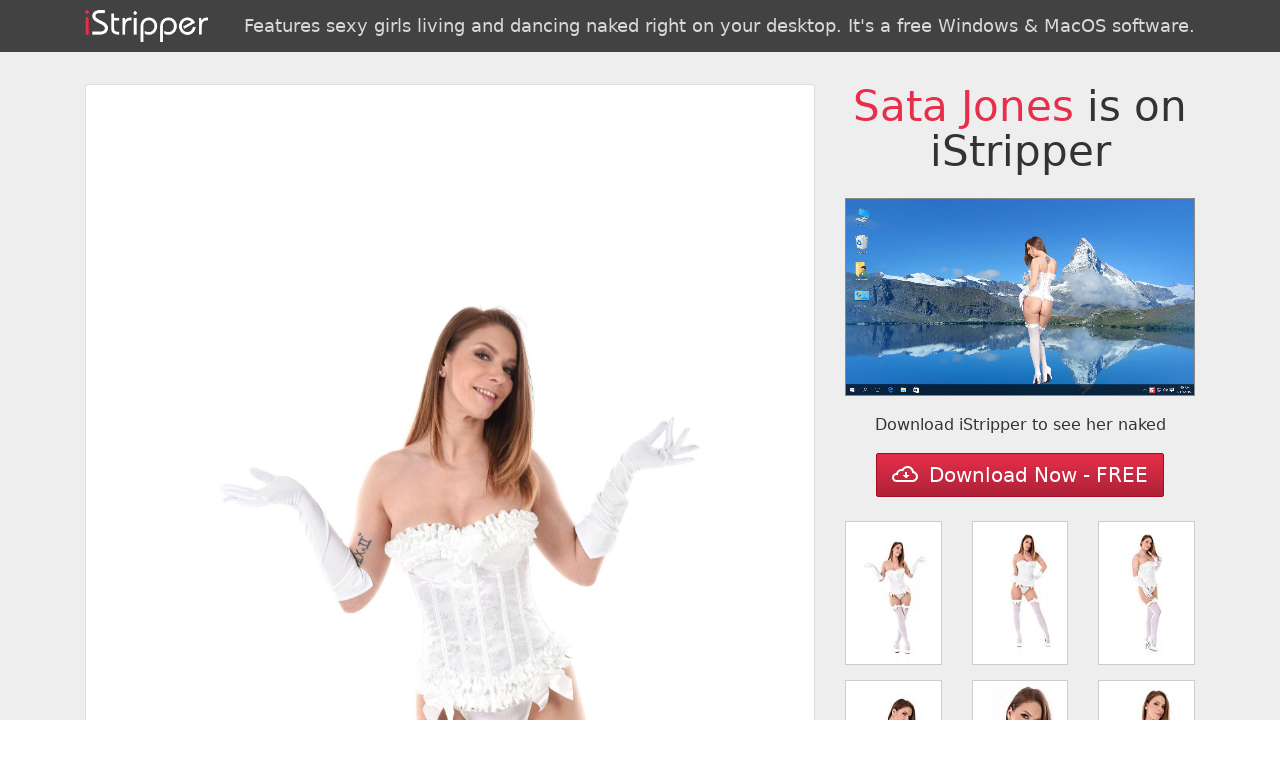

--- FILE ---
content_type: text/html; charset=UTF-8
request_url: http://g.zinovu.com/g1.php?l=2&dir=f1281&s=27876
body_size: 3278
content:

<!DOCTYPE html>
<html lang="en">

<head>
	<meta charset="utf-8">
	<meta http-equiv="X-UA-Compatible" content="IE=edge">
	<meta name="viewport" content="width=device-width, initial-scale=1, shrink-to-fit=no">

	<meta name="description" content="">
	<meta name="author" content="">
	<link rel="icon" href="../../favicon.ico">
	<meta name="robots" content="noindex, follow">

	<title>Sata Jones / Nuit Blanche | iStripper gallery</title>

	<link rel="stylesheet" href="//maxcdn.bootstrapcdn.com/bootstrap/4.0.0-alpha.6/css/bootstrap.min.css" integrity="sha384-rwoIResjU2yc3z8GV/NPeZWAv56rSmLldC3R/AZzGRnGxQQKnKkoFVhFQhNUwEyJ" crossorigin="anonymous">

	<style type="text/css">
		.img-fluid {
			width: 100%;
		}

		.jumbotron {
			border-radius: 0;
			z-index: 0;
			padding: 2rem;
		}

		.j1 {
			background: #424242;
			color: #fff;
			margin: 0;
			padding: 10px 0;
			text-align: center
		}

		.j2 {
			background: #eee;
			background-size: cover;
			background-position: 50%;
			color: #333;
			margin-bottom: 0
		}

		.j2 p {
			text-align: center
		}

		h1 {
			font-size: 2.6rem !important;
			margin-bottom: 1.5rem;
		}

		h1 span {
			color: #E72E4A;
		}

		h2 {
			margin-top: 0;
			opacity: .8;
			font-size: 2rem
		}

		h3 {
			display: inline-block;
			margin: 0;
			padding: 0;
			font-size: 18px;
			color: rgba(255, 255, 255, .8) !important;
			line-height: 32px
		}

		h3 span {
			color: #E72E4A
		}

		h4 {
			color: #666;
			font-size: 18px;
			padding: .5rem 0 1rem;
			margin-bottom: 1rem
		}

		.btn {
			color: #fff;
			background-color: #E72E4A;
			max-width: 100%;
			white-space: initial;
			background: linear-gradient(180deg, #E72E4A, #AD2237);
			border: 0;
			border-radius: 2px;
			border: 1px solid #a50a21;
			transition: .3s all ease
		}

		.btn:hover {
			color: #fff;
			background: linear-gradient(180deg, #EC3753, #AD2237);
			box-shadow: 0 0 6px #ccc
		}

		.footer {
			background: #333;
			padding: 35px 0;
			color: #ccc;
			text-align: center
		}

		.footer a {
			color: #E72E4A
		}

		.c2 {
			height: 100%;
			max-height: 100%;
			position: absolute;
			top: 0;
			left: 15px;
			right: 15px;
			bottom: 0;
		}

		.c1 {
			border: 1px solid #ccc;
			border-radius: 0;
			margin-bottom: 15px;
			display: block;
		}

		.btn {
			padding: 0 15px;
			line-height: 42px;
		}

		video {
			max-width: 100%
		}

		@media (max-width:750px) {
			.j2 p {
				max-width: 100%
			}
		}
	</style>
</head>

<body>
	<div class="jumbotron j1">
		<div class="container">
			<div class="row">
				<div class="col-12">
					<a href="//vexlira.com/?s=27876&amp;p=28&amp;v=0&amp;pp=8" class="d-block w-100">
						<img src="istripper.png" class="float-left" style="height:32px">
						<h3 class="float-right">Features sexy girls living and dancing naked right on your desktop. It's a free Windows & MacOS software.</h3>
						<div class="clearfix"></div>
					</a>
				</div>
			</div>
		</div>
	</div>

	<div class="jumbotron j2">
		<div class="container" style="position:relative">
			<div class="row">
				<div class="col-6 col-md-8">
					<div class="card c2">
						<div class="card-block" id="render" style="background:url(f1281/full/VGI1542P04000.jpg) no-repeat 50%;background-size:contain">
						</div>
					</div>
				</div>
				<div class="col-6 col-md-4">
					<div class="row">
						<div class="col-12">
							<h1 class="display-3 text-center"><span>Sata Jones</span> is on iStripper</h1>
							<video src="//overview2.virtuagirl.com/f1281/overview.mp4" type="video/mp4" loop="" autoplay="" muted="" style="border:1px solid #888;margin-bottom:10px"></video>
						</div>

						<div class="col-12 text-center">
							<p> Download iStripper to see her naked</p>
							<a class="btn btn-danger btn-lg" href="//vexlira.com/?s=27876&amp;p=28&amp;v=0&amp;pp=8" role="button" rel="nofollow"><img style="margin:-3px 5px 0 0" src="[data-uri]"> Download Now - FREE</a>
							<br><br>
						</div>

													<div class="col-4 text-xs-center">
								<a href="f1281/full/VGI1542P04000.jpg" target="_blank" rel="nofollow" class="card c1">
									<img src="f1281/tn/VGI1542P04000.jpg" class="img-fluid" alt="Sata Jones Nuit Blanche istripper model">
								</a>
							</div>
													<div class="col-4 text-xs-center">
								<a href="f1281/full/VGI1542P04007.jpg" target="_blank" rel="nofollow" class="card c1">
									<img src="f1281/tn/VGI1542P04007.jpg" class="img-fluid" alt="Sata Jones Nuit Blanche istripper model">
								</a>
							</div>
													<div class="col-4 text-xs-center">
								<a href="f1281/full/VGI1542P04014.jpg" target="_blank" rel="nofollow" class="card c1">
									<img src="f1281/tn/VGI1542P04014.jpg" class="img-fluid" alt="Sata Jones Nuit Blanche istripper model">
								</a>
							</div>
													<div class="col-4 text-xs-center">
								<a href="f1281/full/VGI1542P04021.jpg" target="_blank" rel="nofollow" class="card c1">
									<img src="f1281/tn/VGI1542P04021.jpg" class="img-fluid" alt="Sata Jones Nuit Blanche istripper model">
								</a>
							</div>
													<div class="col-4 text-xs-center">
								<a href="f1281/full/VGI1542P04022.jpg" target="_blank" rel="nofollow" class="card c1">
									<img src="f1281/tn/VGI1542P04022.jpg" class="img-fluid" alt="Sata Jones Nuit Blanche istripper model">
								</a>
							</div>
													<div class="col-4 text-xs-center">
								<a href="f1281/full/VGI1542P04030.jpg" target="_blank" rel="nofollow" class="card c1">
									<img src="f1281/tn/VGI1542P04030.jpg" class="img-fluid" alt="Sata Jones Nuit Blanche istripper model">
								</a>
							</div>
													<div class="col-4 text-xs-center">
								<a href="f1281/full/VGI1542P04033.jpg" target="_blank" rel="nofollow" class="card c1">
									<img src="f1281/tn/VGI1542P04033.jpg" class="img-fluid" alt="Sata Jones Nuit Blanche istripper model">
								</a>
							</div>
													<div class="col-4 text-xs-center">
								<a href="f1281/full/VGI1542P04041.jpg" target="_blank" rel="nofollow" class="card c1">
									<img src="f1281/tn/VGI1542P04041.jpg" class="img-fluid" alt="Sata Jones Nuit Blanche istripper model">
								</a>
							</div>
													<div class="col-4 text-xs-center">
								<a href="f1281/full/VGI1542P04049.jpg" target="_blank" rel="nofollow" class="card c1">
									<img src="f1281/tn/VGI1542P04049.jpg" class="img-fluid" alt="Sata Jones Nuit Blanche istripper model">
								</a>
							</div>
													<div class="col-4 text-xs-center">
								<a href="f1281/full/VGI1542P04054.jpg" target="_blank" rel="nofollow" class="card c1">
									<img src="f1281/tn/VGI1542P04054.jpg" class="img-fluid" alt="Sata Jones Nuit Blanche istripper model">
								</a>
							</div>
													<div class="col-4 text-xs-center">
								<a href="f1281/full/VGI1542P04060.jpg" target="_blank" rel="nofollow" class="card c1">
									<img src="f1281/tn/VGI1542P04060.jpg" class="img-fluid" alt="Sata Jones Nuit Blanche istripper model">
								</a>
							</div>
													<div class="col-4 text-xs-center">
								<a href="f1281/full/VGI1542P04067.jpg" target="_blank" rel="nofollow" class="card c1">
									<img src="f1281/tn/VGI1542P04067.jpg" class="img-fluid" alt="Sata Jones Nuit Blanche istripper model">
								</a>
							</div>
													<div class="col-4 text-xs-center">
								<a href="f1281/full/VGI1542P04081.jpg" target="_blank" rel="nofollow" class="card c1">
									<img src="f1281/tn/VGI1542P04081.jpg" class="img-fluid" alt="Sata Jones Nuit Blanche istripper model">
								</a>
							</div>
													<div class="col-4 text-xs-center">
								<a href="f1281/full/VGI1542P04116.jpg" target="_blank" rel="nofollow" class="card c1">
									<img src="f1281/tn/VGI1542P04116.jpg" class="img-fluid" alt="Sata Jones Nuit Blanche istripper model">
								</a>
							</div>
													<div class="col-4 text-xs-center">
								<a href="f1281/full/VGI1542P04119.jpg" target="_blank" rel="nofollow" class="card c1">
									<img src="f1281/tn/VGI1542P04119.jpg" class="img-fluid" alt="Sata Jones Nuit Blanche istripper model">
								</a>
							</div>
						
					</div>
				</div>
			</div>
		</div>
	</div>

	<div class="footer">
		<div class="container">
			<div class="row">
				<div class="col-12">
					iStripper&trade; has thousands of shows and a 24 million users and growing community. More information and legals at <a href="//vexlira.com/?s=27876&amp;p=28&amp;v=0&amp;pp=8" rel="follow">www.istripper.com</a>.<br>
					<a href="https://www.istripper.com/information/2257" rel="nofollow" target="_blank">18 U.S.C. 2257 Record-Keeping Requirements Compliance Statement</a>
				</div>
			</div>
		</div>
	</div>

	<script>
		var list = document.getElementsByClassName('c1');
		var r = document.getElementById('render');

		for (var i = 0, len = list.length; i < len; i++) {
			list[i].addEventListener('click', function(e) {
				e.preventDefault();
				r.style.backgroundImage = 'url(' + this.href + ')';
				return false;
			}, false);
		}

		(function(i, s, o, g, r, a, m) {
			i['GoogleAnalyticsObject'] = r;
			i[r] = i[r] || function() {
				(i[r].q = i[r].q || []).push(arguments)
			}, i[r].l = 1 * new Date();
			a = s.createElement(o),
				m = s.getElementsByTagName(o)[0];
			a.async = 1;
			a.src = g;
			m.parentNode.insertBefore(a, m)
		})(window, document, 'script', 'https://www.google-analytics.com/analytics.js', 'ga');

		ga('create', 'UA-71138734-4', 'auto');
		ga('send', 'pageview');
	</script>

</body>

</html>